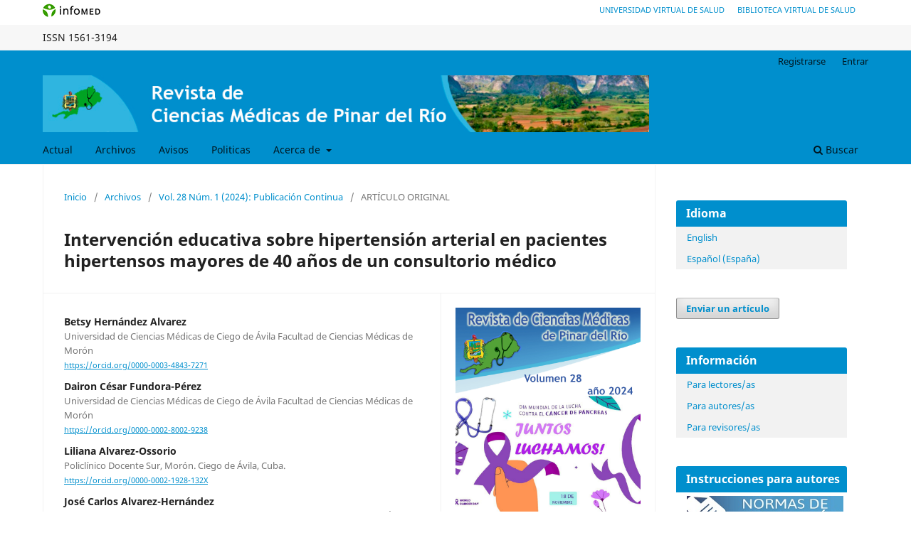

--- FILE ---
content_type: text/html; charset=utf-8
request_url: https://revcmpinar.sld.cu/index.php/publicaciones/article/view/6304
body_size: 14821
content:
<!DOCTYPE html>
<html lang="es-ES" xml:lang="es-ES">
<head>
	<meta charset="utf-8">
	<meta name="viewport" content="width=device-width, initial-scale=1.0">
	<title>
		Intervención educativa sobre hipertensión arterial en pacientes hipertensos mayores de 40 años de un consultorio médico
							| Revista de Ciencias Médicas de Pinar del Río
			</title>

	
<link rel="icon" href="https://revcmpinar.sld.cu/public/journals/1/favicon_es_ES.png">
<meta name="generator" content="Open Journal Systems 3.3.0.18">
<meta name="gs_meta_revision" content="1.1"/>
<meta name="citation_journal_title" content="Revista de Ciencias Médicas de Pinar del Río"/>
<meta name="citation_journal_abbrev" content="Rev Ciencias Médicas"/>
<meta name="citation_issn" content="1561-3194"/> 
<meta name="citation_author" content="Betsy Hernández Alvarez"/>
<meta name="citation_author_institution" content="Universidad de Ciencias Médicas de Ciego de Ávila Facultad de Ciencias Médicas de Morón"/>
<meta name="citation_author" content="Dairon César Fundora-Pérez"/>
<meta name="citation_author_institution" content="Universidad de Ciencias Médicas de Ciego de Ávila Facultad de Ciencias Médicas de Morón"/>
<meta name="citation_author" content="Liliana Alvarez-Ossorio"/>
<meta name="citation_author_institution" content="Policlínico Docente Sur, Morón. Ciego de Ávila, Cuba."/>
<meta name="citation_author" content="José Carlos Alvarez-Hernández"/>
<meta name="citation_author_institution" content="Policlínico Universitario Sur. Servicio de Estomatología Sur, Morón, Ciego de Ávila, Cuba."/>
<meta name="citation_author" content="Ailen Guzmán-López"/>
<meta name="citation_author_institution" content="Hospital General Provincial Docente “Roberto Rodríguez Fernández”, Morón, Ciego de Ávila, Cuba."/>
<meta name="citation_title" content="Intervención educativa sobre hipertensión arterial en pacientes hipertensos mayores de 40 años de un consultorio médico"/>
<meta name="citation_language" content="es"/>
<meta name="citation_date" content="2024/04/30"/>
<meta name="citation_volume" content="28"/>
<meta name="citation_issue" content="1"/>
<meta name="citation_firstpage" content="e6304"/>
<meta name="citation_lastpage" content="e6304"/>
<meta name="citation_abstract_html_url" content="https://revcmpinar.sld.cu/index.php/publicaciones/article/view/6304"/>
<meta name="citation_keywords" xml:lang="es" content="EDUCACIÓN DE LA POBLACIÓN"/>
<meta name="citation_keywords" xml:lang="es" content="ESTRATEGIAS DE SALUD"/>
<meta name="citation_keywords" xml:lang="es" content="HIPERTENSIÓN/epidemiología/complicaciones/prevención &amp; control"/>
<meta name="citation_keywords" xml:lang="es" content="FACTORES DE RIESGO"/>
<meta name="citation_keywords" xml:lang="es" content="PREVENCIÓN Y PROMOCIÓN DE SALUD."/>
<meta name="citation_pdf_url" content="https://revcmpinar.sld.cu/index.php/publicaciones/article/download/6304/pdf"/>
<meta name="citation_reference" content="1. Díaz de la Rosa C, Enseñat Rojas JM. Factores de riesgo asociados a la aparición de la hipertensión arterial en pacientes del área de salud VII de Cienfuegos. Univ Méd Pinareña [Internet]. 2021 [citado 15/07/2023]; 17(3): e701. Disponible en: http://www.revgaleno.sld.cu/index.php/ump/article/view/701"/>
<meta name="citation_reference" content="2. Revueltas Agüero M, Molina Esquivel E, Benítez Martínez M, Hinojosa Álvarez MC, Venero Fernández S, Betancourt Bethencourt JA. Caracterización de la prevalencia y mortalidad por hipertensión arterial en Cuba, decenio 2009-2018. Rev haban cienc méd [Internet]. 2021 [citado 15/07/2023]; 20(2): e3457. Disponible en: http://www.revhabanera.sld.cu/index.php/rhab/article/view/3457"/>
<meta name="citation_reference" content="3. Organización Mundial de la Salud (OMS), Centro de prensa. Hipertensión. Datos y cifras [Internet]. OMS; 2019 [citado 15/07/2023]; Nota descriptiva s/n. Disponible en: https://www.who.int/es/news-room/fact-sheets/detail/hypertension"/>
<meta name="citation_reference" content="4. Organización Mundial de la Salud (OMS). Informe sobre la salud en el mundo 2002 - Reducir los riesgos y promover una vida sana [Internet]. OMS; 2020 [citado 15/07/2023]. Disponible en: https://apps.who.int/iris/handle/10665/67455"/>
<meta name="citation_reference" content="5. Rivera Ledesma E, Junco Arévalo JV, Martínez Milagros F, Fornaris Hernández A, Ledesma Santiago RM, Afonso Pereda Y. Caracterización clínica-epidemiológica de la hipertensión arterial. Rev Cubana Med Gen Integr [Internet]. 2019 [citado 15/07/2023]; 35(3): e807. Disponible en: http://scielo.sld.cu/scielo.php?script=sci_arttext&amp;pid=S0864-21252019000300004&amp;lng=es"/>
<meta name="citation_reference" content="6. Ministerio de Salud Pública (Cuba). Dirección de Registros Médicos y Estadísticas de Salud. Anuario Estadístico de Salud 2021 [Internet]. La Habana; 2022 [citado 15/07/2023]. Disponible en: https://files.sld.cu/dne/files/2022/10/Anuario-Estad%C3%ADstico-de-Salud-2021.-Ed-2022.pdf"/>
<meta name="citation_reference" content="7. Macias Cusme MS. Diseño de una estrategia educativa para la prevención de la hipertensión arterial en adultos jóvenes. Consultorio no 1. Centro de salud balao [Tesis]. Universidad Católica De Santiago De Guayaquil; 2021 [citado 15/07/2023]. Disponible en: http://repositorio.ucsg.edu.ec/handle/3317/18618"/>
<meta name="citation_reference" content="8. Guillen-León LA, Campos-Sánchez CM, Rodríguez-Hurtado D, Acosta-Escanaverino I, Garí-Llanes M. Caracterización clínico-epidemiológica de pacientes hipertensos de un consultorio médico de Santa Clara. 16 de Abril [Internet]. 2022 [citado 15/07/2023]; 61(283): e1430. Disponible en: http://www.rev16deabril.sld.cu/index.php/16_04/article/view/1430"/>
<meta name="citation_reference" content="9. Barros García FE. Diseño de una estrategia educativa para aumentar el conocimiento en pacientes hipertensos asignados al consultorio 1 de medicina familiar. Centro de salud bastión popular tipo c [Tesis]. Universidad Católica De Santiago De Guayaquil; 2021 [citado 15/07/2023]. Disponible en: http://201.159.223.1280/handle/3317/46"/>
<meta name="citation_reference" content="10. Bajaña Vargas. Diseño de estrategia educativa para elevar conocimientos sobre hipertensión arterial. Consultorios médicos 5 y 15. Centro de salud pascuales 2015-2016 [Tesis]. Universidad Católica De Santiago De Guayaquil; 2021 [citado 15/07/2023]. Disponible en: http://repositorio.ucsg.edu.ec/handle/3317/7415"/>
<meta name="citation_reference" content="11. Asociación Médica Mundial. Declaración de Helsinki de la AMM. Principios éticos para las investigaciones médicas en seres humanos. Ratificada en la 64ª Asamblea General, Fortaleza, Brasil, octubre 2013. Helsinki: 18ª Asamblea Mundial; 1964 [citado 26/07/2023]. Disponible en: http://www.anmat.gov.ar/comunicados/HELSINSKI_2013.pdf"/>
<meta name="citation_reference" content="12. Ali-Pérez NA, Reyes-Ali JF, Ramos-Labrada N, Herrada-Cuevas M, García-Álvarez R. Principales factores de riesgo de la hipertensión arterial en trabajadores del Banco de Sangre Provincial &quot;Renato Guitart Rosell&quot;. Medisan [Internet]. 2018 [citado 15/07/2023]; 22(4): 347-54. Disponible en: http://scielo.sld.cu/pdf/san/v22n4/san03224.pdf"/>
<meta name="citation_reference" content="13. Menéndez Reyes BE. Diseño de una estrategia educativa para modificar factores de riesgo de hipertensión arterial en personas entre 25 y 64 años en el consultorio 5b. Centro de salud #4 [Tesis]. Universidad Católica De Santiago De Guayaquil; 2021 [citado 15/07/2023]. Disponible en: http://repositorio.ucsg.edu.ec/handle/3317/18622"/>
<meta name="citation_reference" content="14. Loyola-Cabrera O, Zúñiga-Leiva I, Ramírez-Leyva E, Padrón-Castillo M, Rodríguez Rojas ME, Ferriol-Ramírez A. Factores de riesgo de hipertensión arterial en un consultorio médico de familia. MEDICIEGO [Internet]. 2021 [citado 15/07/2023]; 27(1): e1638. Disponible en: https://revmediciego.sld.cu/index.php/mediciego/article/view/1638"/>
<meta name="citation_reference" content="15. Montes de Oca Rodríguez SM, Viquillón Gómez R. Intervención educativa para el control de la hipertensión arterial. Rev Calixto [Internet]. 2016 [citado 15/07/2023]; 4(2): 7-13. Disponible en: http://www.revcalixto.sld.cu/index.php/ahcg/article/view/177/151"/>
<meta name="citation_reference" content="16. Reyes Milián E, Peláez Martínez RV, Pacheco Limonta E. Intervención educativa para elevar el nivel de conocimientos en ancianos diagnosticados de hipertensión arterial en el Consultorio Médico Popular “Las Flores”, República Bolivariana de Venezuela. MEDICIEGO [Internet]. 2016 [citado 15/07/2023]; 22(1): 23-30. Disponible en: https://revmediciego.sld.cu/index.php/mediciego/article/view/486"/>
<link rel="schema.DC" href="http://purl.org/dc/elements/1.1/" />
<meta name="DC.Creator.PersonalName" content="Betsy Hernández Alvarez"/>
<meta name="DC.Creator.PersonalName" content="Dairon César Fundora-Pérez"/>
<meta name="DC.Creator.PersonalName" content="Liliana Alvarez-Ossorio"/>
<meta name="DC.Creator.PersonalName" content="José Carlos Alvarez-Hernández"/>
<meta name="DC.Creator.PersonalName" content="Ailen Guzmán-López"/>
<meta name="DC.Date.created" scheme="ISO8601" content="2024-04-30"/>
<meta name="DC.Date.dateSubmitted" scheme="ISO8601" content="2024-01-06"/>
<meta name="DC.Date.issued" scheme="ISO8601" content="2024-01-01"/>
<meta name="DC.Date.modified" scheme="ISO8601" content="2025-01-27"/>
<meta name="DC.Description" xml:lang="en" content="Introduction: high blood pressure is a global health problem; In this sense, the need arises to carry out health actions that contribute to the prevention of the disease from the primary level of care. Objective: to evaluate the effectiveness of an educational intervention on high blood pressure in hypertensive patients over 40 years of age belonging to the family medical office 19 of Morón municipality, Ciego de Ávila. Methods: a pre-experimental study was carried out, with a pretest/posttest design, during May 2022 and March 2023. The population consisted of 341 patients and the sample of 135, selected through intentional non-probabilistic sampling. Descriptive and inferential statistics were used. Results: there was a predominance of the female sex (57,0 %), the mean age for both sexes were 56,4±11,272 years. In the diagnostic stage, 68,9 % of those surveyed presented an inadequate level of information, with predominance of   the   categories:   treatment of HTN (69,6 %), generalities (63,0 %), and complications (56,3 %); after the educational intervention was carried out, the level of information was raised in 92,6 % of the patients. The McNemar test yielded significant results (p=0,000; p&amp;lt;0,05). Conclusions: a statistically significant modification of the information was achieved, so it could be inferred that the strategy was effective."/>
<meta name="DC.Description" xml:lang="es" content="Introducción: la hipertensión arterial supone un desafío para la salud a nivel global; en este sentido, surge la necesidad de realizar acciones de salud que tributen a la prevención de la enfermedad desde el nivel primario de atención.  Objetivo: evaluar la efectividad de una intervención educativa sobre hipertensión arterial en pacientes hipertensos mayores de 40 años pertenecientes al consultorio médico de la familia 19 del municipio Morón, Ciego de Ávila.Métodos: se realizó un estudio preexperimental, con diseño pretest/postest, durante mayo del 2022 y marzo del 2023.  De una población de 341 pacientes se determinó una muestra de 135, seleccionados mediante muestreo no probabilístico intencional. Se empleó estadística descriptiva e inferencial.Resultados: existió predominio del sexo femenino (57,0 %), la media de edad para ambos sexos fue de 56,4±11,272 años. En la etapa diagnóstica el 68,9 % de los encuestados presentó un inadecuado nivel de información, con predominio de las categorías: tratamiento de la HTA (69,6 %), generalidades (63,0 %), y complicaciones (56,3 %); luego de realizada la intervención educativa se logró elevar el nivel informativo en el 92,6 % de los pacientes. El test de McNemar arrojó resultados significativos (p=0,000; p&amp;lt;0,05).Conclusiones: se logró una modificación estadísticamente significativa de la información, por lo que se pudo inferir que la estrategia resultó efectiva."/>
<meta name="DC.Format" scheme="IMT" content="application/pdf"/>
<meta name="DC.Format" scheme="IMT" content="application/xml"/>
<meta name="DC.Identifier" content="6304"/>
<meta name="DC.Identifier.pageNumber" content="e6304"/>
<meta name="DC.Identifier.URI" content="https://revcmpinar.sld.cu/index.php/publicaciones/article/view/6304"/>
<meta name="DC.Language" scheme="ISO639-1" content="es"/>
<meta name="DC.Rights" content="Derechos de autor 2024 Betsy Hernández Alvarez, Dairon César Fundora-Pérez, Liliana Alvarez-Ossorio, José Carlos Alvarez-Hernández, Ailen Guzmán-López"/>
<meta name="DC.Rights" content=""/>
<meta name="DC.Source" content="Revista de Ciencias Médicas de Pinar del Río"/>
<meta name="DC.Source.ISSN" content="1561-3194"/>
<meta name="DC.Source.Issue" content="1"/>
<meta name="DC.Source.Volume" content="28"/>
<meta name="DC.Source.URI" content="https://revcmpinar.sld.cu/index.php/publicaciones"/>
<meta name="DC.Subject" xml:lang="es" content="EDUCACIÓN DE LA POBLACIÓN"/>
<meta name="DC.Subject" xml:lang="es" content="ESTRATEGIAS DE SALUD"/>
<meta name="DC.Subject" xml:lang="es" content="HIPERTENSIÓN/epidemiología/complicaciones/prevención &amp; control"/>
<meta name="DC.Subject" xml:lang="es" content="FACTORES DE RIESGO"/>
<meta name="DC.Subject" xml:lang="es" content="PREVENCIÓN Y PROMOCIÓN DE SALUD."/>
<meta name="DC.Title" content="Intervención educativa sobre hipertensión arterial en pacientes hipertensos mayores de 40 años de un consultorio médico"/>
<meta name="DC.Title.Alternative" xml:lang="en" content="Educational intervention on high blood pressure and its prevention in hypertensive patients over 40 years of age in a medical office"/>
<meta name="DC.Type" content="Text.Serial.Journal"/>
<meta name="DC.Type.articleType" content="ARTÍCULO ORIGINAL"/>
	<link rel="stylesheet" href="https://revcmpinar.sld.cu/index.php/publicaciones/$$$call$$$/page/page/css?name=stylesheet" type="text/css" /><link rel="stylesheet" href="https://revcmpinar.sld.cu/index.php/publicaciones/$$$call$$$/page/page/css?name=font" type="text/css" /><link rel="stylesheet" href="https://revcmpinar.sld.cu/lib/pkp/styles/fontawesome/fontawesome.css?v=3.3.0.18" type="text/css" />
</head>
<body class="pkp_page_article pkp_op_view has_site_logo" dir="ltr">





<div class="pkp_site_name_wrapper">
      <a style="float:left; text-transform: uppercase;" href="http://www.sld.cu/" target="_blank"><img alt="Infomed" border="0" title="Infomed" src="https://revcmpinar.sld.cu/templates/images/LogoInfomed.gif"/></a>
	  <a style="float:right; padding-right: 18px; text-transform: uppercase; text-decoration: none; line-height: 2.5em; font-size: 11px;" href="http://www.bvs.sld.cu/" title="Biblioteca Virtual de Salud" target="_blank">Biblioteca Virtual de Salud</a>
	  <a style="float:right; padding-right: 18px; text-transform: uppercase; text-decoration: none; line-height: 2.5em; font-size: 11px;" href="http://www.uvs.sld.cu/" title="Universidad Virtual de Salud" target="_blank">Universidad Virtual de Salud</a>
</div>
<div class="pkp_structure_head" style="background-color: #f7f7f7; height: 36px; line-height: 2.5em;" >
<div class="pkp_site_name_wrapper">

	 
	 									    ISSN
			1561-3194
		</div>
</div>

				<header class="pkp_structure_head" id="headerNavigationContainer" role="banner">
						
 <nav class="cmp_skip_to_content" aria-label="Salta a los enlaces de contenido">
	<a href="#pkp_content_main">Ir al contenido principal</a>
	<a href="#siteNav">Ir al menú de navegación principal</a>
		<a href="#pkp_content_footer">Ir al pie de página del sitio</a>
</nav>
			

			
			

			<div class="pkp_head_wrapper">

				<div class="pkp_site_name_wrapper">
					<button class="pkp_site_nav_toggle">
						<span>Open Menu</span>
					</button>
										<div class="pkp_site_name">
																<a href="						https://revcmpinar.sld.cu/index.php/publicaciones/index
					" class="is_img">
							<img src="https://revcmpinar.sld.cu/public/journals/1/pageHeaderLogoImage_es_ES.jpg" width="958" height="90" alt="revcmpinar" />
						</a>
										</div>
				</div>

				
				<nav class="pkp_site_nav_menu" aria-label="Navegación del sitio">
					<a id="siteNav"></a>
					<div class="pkp_navigation_primary_row">
						<div class="pkp_navigation_primary_wrapper">
																				<ul id="navigationPrimary" class="pkp_navigation_primary pkp_nav_list">
								<li class="">
				<a href="https://revcmpinar.sld.cu/index.php/publicaciones/issue/current">
					Actual
				</a>
							</li>
								<li class="">
				<a href="https://revcmpinar.sld.cu/index.php/publicaciones/issue/archive">
					Archivos
				</a>
							</li>
								<li class="">
				<a href="https://revcmpinar.sld.cu/index.php/publicaciones/announcement">
					Avisos
				</a>
							</li>
								<li class="">
				<a href="https://revcmpinar.sld.cu/index.php/publicaciones/politicas">
					Politicas
				</a>
							</li>
								<li class="">
				<a href="https://revcmpinar.sld.cu/index.php/publicaciones/about">
					Acerca de
				</a>
									<ul>
																					<li class="">
									<a href="https://revcmpinar.sld.cu/index.php/publicaciones/about">
										Sobre la revista
									</a>
								</li>
																												<li class="">
									<a href="https://revcmpinar.sld.cu/index.php/publicaciones/about/submissions">
										Envíos
									</a>
								</li>
																												<li class="">
									<a href="https://revcmpinar.sld.cu/index.php/publicaciones/about/editorialTeam">
										Equipo editorial
									</a>
								</li>
																												<li class="">
									<a href="https://revcmpinar.sld.cu/index.php/publicaciones/about/privacy">
										Declaración de privacidad
									</a>
								</li>
																												<li class="">
									<a href="https://revcmpinar.sld.cu/index.php/publicaciones/about/contact">
										Contacto
									</a>
								</li>
																		</ul>
							</li>
			</ul>

				

																						<div class="pkp_navigation_search_wrapper">
									<a href="https://revcmpinar.sld.cu/index.php/publicaciones/search" class="pkp_search pkp_search_desktop">
										<span class="fa fa-search" aria-hidden="true"></span>
										Buscar
									</a>
								</div>
													</div>
					</div>
					<div class="pkp_navigation_user_wrapper" id="navigationUserWrapper">
							<ul id="navigationUser" class="pkp_navigation_user pkp_nav_list">
								<li class="profile">
				<a href="https://revcmpinar.sld.cu/index.php/publicaciones/user/register">
					Registrarse
				</a>
							</li>
								<li class="profile">
				<a href="https://revcmpinar.sld.cu/index.php/publicaciones/login">
					Entrar
				</a>
							</li>
										</ul>

					</div>
				</nav>
			</div><!-- .pkp_head_wrapper -->
		</header><!-- .pkp_structure_head -->

						<div class="pkp_structure_content has_sidebar">
			<div class="pkp_structure_main" role="main">
				<a id="pkp_content_main"></a>

<div class="page page_article">
			<nav class="cmp_breadcrumbs" role="navigation" aria-label="Usted está aquí:">
	<ol>
		<li>
			<a href="https://revcmpinar.sld.cu/index.php/publicaciones/index">
				Inicio
			</a>
			<span class="separator">/</span>
		</li>
		<li>
			<a href="https://revcmpinar.sld.cu/index.php/publicaciones/issue/archive">
				Archivos
			</a>
			<span class="separator">/</span>
		</li>
					<li>
				<a href="https://revcmpinar.sld.cu/index.php/publicaciones/issue/view/132">
					Vol. 28 Núm. 1 (2024): Publicación Continua
				</a>
				<span class="separator">/</span>
			</li>
				<li class="current" aria-current="page">
			<span aria-current="page">
									ARTÍCULO ORIGINAL
							</span>
		</li>
	</ol>
</nav>
	
		  	 <article class="obj_article_details">

		
	<h1 class="page_title">
		Intervención educativa sobre hipertensión arterial en pacientes hipertensos mayores de 40 años de un consultorio médico
	</h1>

	
	<div class="row">
		<div class="main_entry">

							<section class="item authors">
					<h2 class="pkp_screen_reader">Autores/as</h2>
					<ul class="authors">
											<li>
							<span class="name">
								Betsy Hernández Alvarez
							</span>
															<span class="affiliation">
									Universidad de Ciencias Médicas de Ciego de Ávila Facultad de Ciencias Médicas de Morón
																	</span>
																						<span class="orcid">
																		<a href="https://orcid.org/0000-0003-4843-7271" target="_blank">
										https://orcid.org/0000-0003-4843-7271
									</a>
								</span>
													</li>
											<li>
							<span class="name">
								Dairon César Fundora-Pérez
							</span>
															<span class="affiliation">
									Universidad de Ciencias Médicas de Ciego de Ávila Facultad de Ciencias Médicas de Morón
																	</span>
																						<span class="orcid">
																		<a href="https://orcid.org/0000-0002-8002-9238" target="_blank">
										https://orcid.org/0000-0002-8002-9238
									</a>
								</span>
													</li>
											<li>
							<span class="name">
								Liliana Alvarez-Ossorio
							</span>
															<span class="affiliation">
									Policlínico Docente Sur, Morón. Ciego de Ávila, Cuba.
																	</span>
																						<span class="orcid">
																		<a href="https://orcid.org/0000-0002-1928-132X" target="_blank">
										https://orcid.org/0000-0002-1928-132X
									</a>
								</span>
													</li>
											<li>
							<span class="name">
								José Carlos Alvarez-Hernández
							</span>
															<span class="affiliation">
									Policlínico Universitario Sur. Servicio de Estomatología Sur, Morón, Ciego de Ávila, Cuba.
																	</span>
																						<span class="orcid">
																		<a href="https://orcid.org/0000-0002-5659-4317" target="_blank">
										https://orcid.org/0000-0002-5659-4317
									</a>
								</span>
													</li>
											<li>
							<span class="name">
								Ailen Guzmán-López
							</span>
															<span class="affiliation">
									Hospital General Provincial Docente “Roberto Rodríguez Fernández”, Morón, Ciego de Ávila, Cuba.
																	</span>
																						<span class="orcid">
																		<a href="https://orcid.org/0000-0001-9767-4623" target="_blank">
										https://orcid.org/0000-0001-9767-4623
									</a>
								</span>
													</li>
										</ul>
				</section>
			
						
									<section class="item keywords">
				<h2 class="label">
										Palabras clave:
				</h2>
				<span class="value">
											EDUCACIÓN DE LA POBLACIÓN, 											ESTRATEGIAS DE SALUD, 											HIPERTENSIÓN/epidemiología/complicaciones/prevención &amp; control, 											FACTORES DE RIESGO, 											PREVENCIÓN Y PROMOCIÓN DE SALUD.									</span>
			</section>
			
										<section class="item abstract">
					<h2 class="label">Resumen</h2>
					<p><strong>Introducción: </strong>la hipertensión arterial supone un desafío para la salud a nivel global; en este sentido, surge la necesidad de realizar acciones de salud que tributen a la prevención de la enfermedad desde el nivel primario de atención. <strong> </strong></p><p><strong>Objetivo: </strong>evaluar la efectividad de una intervención educativa sobre hipertensión arterial en pacientes hipertensos mayores de 40 años pertenecientes al consultorio médico de la familia 19 del municipio Morón, Ciego de Ávila.</p><p><strong>Métodos: </strong>se realizó un estudio preexperimental, con diseño pretest/postest, durante mayo del 2022 y marzo del 2023.  De una población de 341 pacientes se determinó una muestra de 135, seleccionados mediante muestreo no probabilístico intencional. Se empleó estadística descriptiva e inferencial.</p><p><strong>Resultados:</strong> existió predominio del sexo femenino (57,0 %), la media de edad para ambos sexos fue de 56,4±11,272 años. En la etapa diagnóstica el 68,9 % de los encuestados presentó un inadecuado nivel de información, con predominio de las categorías: tratamiento de la HTA (69,6 %), generalidades (63,0 %), y complicaciones (56,3 %); luego de realizada la intervención educativa se logró elevar el nivel informativo en el 92,6 % de los pacientes. El test de McNemar arrojó resultados significativos (p=0,000; p&lt;0,05).</p><p><strong>Conclusiones: </strong>se logró una modificación estadísticamente significativa de la información, por lo que se pudo inferir que la estrategia resultó efectiva.</p>
				</section>
			
			<div class="item downloads_chart">
	<h3 class="label">
		Descargas
	</h3>
	<div class="value">
		<canvas class="usageStatsGraph" data-object-type="Submission" data-object-id="6304"></canvas>
		<div class="usageStatsUnavailable" data-object-type="Submission" data-object-id="6304">
			Los datos de descargas todavía no están disponibles.
		</div>
	</div>
</div>


																																															
										<section class="item references">
					<h2 class="label">
						Citas
					</h2>
					<div class="value">
																					<p>1. Díaz de la Rosa C, Enseñat Rojas JM. Factores de riesgo asociados a la aparición de la hipertensión arterial en pacientes del área de salud VII de Cienfuegos. Univ Méd Pinareña [Internet]. 2021 [citado 15/07/2023]; 17(3): e701. Disponible en: <a href="http://www.revgaleno.sld.cu/index.php/ump/article/view/701">http://www.revgaleno.sld.cu/index.php/ump/article/view/701</a> </p>
															<p>2. Revueltas Agüero M, Molina Esquivel E, Benítez Martínez M, Hinojosa Álvarez MC, Venero Fernández S, Betancourt Bethencourt JA. Caracterización de la prevalencia y mortalidad por hipertensión arterial en Cuba, decenio 2009-2018. Rev haban cienc méd [Internet]. 2021 [citado 15/07/2023]; 20(2): e3457. Disponible en: <a href="http://www.revhabanera.sld.cu/index.php/rhab/article/view/3457">http://www.revhabanera.sld.cu/index.php/rhab/article/view/3457</a> </p>
															<p>3. Organización Mundial de la Salud (OMS), Centro de prensa. Hipertensión. Datos y cifras [Internet]. OMS; 2019 [citado 15/07/2023]; Nota descriptiva s/n. Disponible en: <a href="https://www.who.int/es/news-room/fact-sheets/detail/hypertension">https://www.who.int/es/news-room/fact-sheets/detail/hypertension</a> </p>
															<p>4. Organización Mundial de la Salud (OMS). Informe sobre la salud en el mundo 2002 - Reducir los riesgos y promover una vida sana [Internet]. OMS; 2020 [citado 15/07/2023]. Disponible en: <a href="https://apps.who.int/iris/handle/10665/67455">https://apps.who.int/iris/handle/10665/67455</a> </p>
															<p>5. Rivera Ledesma E, Junco Arévalo JV, Martínez Milagros F, Fornaris Hernández A, Ledesma Santiago RM, Afonso Pereda Y. Caracterización clínica-epidemiológica de la hipertensión arterial. Rev Cubana Med Gen Integr [Internet]. 2019 [citado 15/07/2023]; 35(3): e807. Disponible en: <a href="http://scielo.sld.cu/scielo.php?script=sci_arttext&amp;pid=S0864-21252019000300004&amp;lng=es">http://scielo.sld.cu/scielo.php?script=sci_arttext&amp;pid=S0864-21252019000300004&amp;lng=es</a> </p>
															<p>6. Ministerio de Salud Pública (Cuba). Dirección de Registros Médicos y Estadísticas de Salud. Anuario Estadístico de Salud 2021 [Internet]. La Habana; 2022 [citado 15/07/2023]. Disponible en: <a href="https://files.sld.cu/dne/files/2022/10/Anuario-Estad%C3%ADstico-de-Salud-2021.-Ed-2022.pdf">https://files.sld.cu/dne/files/2022/10/Anuario-Estad%C3%ADstico-de-Salud-2021.-Ed-2022.pdf</a> </p>
															<p>7. Macias Cusme MS. Diseño de una estrategia educativa para la prevención de la hipertensión arterial en adultos jóvenes. Consultorio no 1. Centro de salud balao [Tesis]. Universidad Católica De Santiago De Guayaquil; 2021 [citado 15/07/2023]. Disponible en: <a href="http://repositorio.ucsg.edu.ec/handle/3317/18618">http://repositorio.ucsg.edu.ec/handle/3317/18618</a> </p>
															<p>8. Guillen-León LA, Campos-Sánchez CM, Rodríguez-Hurtado D, Acosta-Escanaverino I, Garí-Llanes M. Caracterización clínico-epidemiológica de pacientes hipertensos de un consultorio médico de Santa Clara. 16 de Abril [Internet]. 2022 [citado 15/07/2023]; 61(283): e1430. Disponible en: <a href="http://www.rev16deabril.sld.cu/index.php/16_04/article/view/1430">http://www.rev16deabril.sld.cu/index.php/16_04/article/view/1430</a> </p>
															<p>9. Barros García FE. Diseño de una estrategia educativa para aumentar el conocimiento en pacientes hipertensos asignados al consultorio 1 de medicina familiar. Centro de salud bastión popular tipo c [Tesis]. Universidad Católica De Santiago De Guayaquil; 2021 [citado 15/07/2023]. Disponible en: <a href="http://201.159.223.1280/handle/3317/46">http://201.159.223.1280/handle/3317/46</a> </p>
															<p>10. Bajaña Vargas. Diseño de estrategia educativa para elevar conocimientos sobre hipertensión arterial. Consultorios médicos 5 y 15. Centro de salud pascuales 2015-2016 [Tesis]. Universidad Católica De Santiago De Guayaquil; 2021 [citado 15/07/2023]. Disponible en: <a href="http://repositorio.ucsg.edu.ec/handle/3317/7415">http://repositorio.ucsg.edu.ec/handle/3317/7415</a> </p>
															<p>11. Asociación Médica Mundial. Declaración de Helsinki de la AMM. Principios éticos para las investigaciones médicas en seres humanos. Ratificada en la 64ª Asamblea General, Fortaleza, Brasil, octubre 2013. Helsinki: 18ª Asamblea Mundial; 1964 [citado 26/07/2023]. Disponible en: <a href="http://www.anmat.gov.ar/comunicados/HELSINSKI_2013.pdf">http://www.anmat.gov.ar/comunicados/HELSINSKI_2013.pdf</a> </p>
															<p>12. Ali-Pérez NA, Reyes-Ali JF, Ramos-Labrada N, Herrada-Cuevas M, García-Álvarez R. Principales factores de riesgo de la hipertensión arterial en trabajadores del Banco de Sangre Provincial "Renato Guitart Rosell". Medisan [Internet]. 2018 [citado 15/07/2023]; 22(4): 347-54. Disponible en: <a href="http://scielo.sld.cu/pdf/san/v22n4/san03224.pdf">http://scielo.sld.cu/pdf/san/v22n4/san03224.pdf</a> </p>
															<p>13. Menéndez Reyes BE. Diseño de una estrategia educativa para modificar factores de riesgo de hipertensión arterial en personas entre 25 y 64 años en el consultorio 5b. Centro de salud #4 [Tesis]. Universidad Católica De Santiago De Guayaquil; 2021 [citado 15/07/2023]. Disponible en: <a href="http://repositorio.ucsg.edu.ec/handle/3317/18622">http://repositorio.ucsg.edu.ec/handle/3317/18622</a> </p>
															<p>14. Loyola-Cabrera O, Zúñiga-Leiva I, Ramírez-Leyva E, Padrón-Castillo M, Rodríguez Rojas ME, Ferriol-Ramírez A. Factores de riesgo de hipertensión arterial en un consultorio médico de familia. MEDICIEGO [Internet]. 2021 [citado 15/07/2023]; 27(1): e1638. Disponible en: <a href="https://revmediciego.sld.cu/index.php/mediciego/article/view/1638">https://revmediciego.sld.cu/index.php/mediciego/article/view/1638</a> </p>
															<p>15. Montes de Oca Rodríguez SM, Viquillón Gómez R. Intervención educativa para el control de la hipertensión arterial. Rev Calixto [Internet]. 2016 [citado 15/07/2023]; 4(2): 7-13. Disponible en: <a href="http://www.revcalixto.sld.cu/index.php/ahcg/article/view/177/151">http://www.revcalixto.sld.cu/index.php/ahcg/article/view/177/151</a> </p>
															<p>16. Reyes Milián E, Peláez Martínez RV, Pacheco Limonta E. Intervención educativa para elevar el nivel de conocimientos en ancianos diagnosticados de hipertensión arterial en el Consultorio Médico Popular “Las Flores”, República Bolivariana de Venezuela. MEDICIEGO [Internet]. 2016 [citado 15/07/2023]; 22(1): 23-30. Disponible en: <a href="https://revmediciego.sld.cu/index.php/mediciego/article/view/486">https://revmediciego.sld.cu/index.php/mediciego/article/view/486</a> </p>
																		</div>
				</section>
			
		</div><!-- .main_entry -->

		<div class="entry_details">

										<div class="item cover_image">
					<div class="sub_item">
													<a href="https://revcmpinar.sld.cu/index.php/publicaciones/issue/view/132">
								<img src="https://revcmpinar.sld.cu/public/journals/1/cover_issue_132_es_ES.jpg" alt="">
							</a>
											</div>
				</div>
			
										<div class="item galleys">
					<h2 class="pkp_screen_reader">
						Descargas
					</h2>
					<ul class="value galleys_links">
													<li>
								
	
							

<a class="obj_galley_link pdf" href="https://revcmpinar.sld.cu/index.php/publicaciones/article/view/6304/pdf">

		
	PDF

	</a>
							</li>
													<li>
								
	
							

<a class="obj_galley_link file" href="https://revcmpinar.sld.cu/index.php/publicaciones/article/view/6304/5802">

		
	XML

	</a>
							</li>
											</ul>
				</div>
						
						<div class="item published">
				<section class="sub_item">
					<h2 class="label">
						Publicado
					</h2>
					<div class="value">
																			<span>2024-04-30</span>
																	</div>
				</section>
							</div>
			
										<div class="item citation">
					<section class="sub_item citation_display">
						<h2 class="label">
							Cómo citar
						</h2>
						<div class="value">
							<div id="citationOutput" role="region" aria-live="polite">
								<div class="csl-bib-body">
  <div class="csl-entry"><div class="csl-left-margin">1.</div><div class="csl-right-inline">Hernández Alvarez B, Fundora-Pérez DC, Alvarez-Ossorio L, Alvarez-Hernández JC, Guzmán-López A. Intervención educativa sobre hipertensión arterial en pacientes hipertensos mayores de 40 años de un consultorio médico. Rev Ciencias Médicas [Internet]. 30 de abril de 2024 [citado 12 de noviembre de 2025];28(1):e6304. Disponible en: https://revcmpinar.sld.cu/index.php/publicaciones/article/view/6304</div></div>
</div>
							</div>
							<div class="citation_formats">
								<button class="cmp_button citation_formats_button" aria-controls="cslCitationFormats" aria-expanded="false" data-csl-dropdown="true">
									Más formatos de cita
								</button>
								<div id="cslCitationFormats" class="citation_formats_list" aria-hidden="true">
									<ul class="citation_formats_styles">
																					<li>
												<a
													aria-controls="citationOutput"
													href="https://revcmpinar.sld.cu/index.php/publicaciones/citationstylelanguage/get/acm-sig-proceedings?submissionId=6304&amp;publicationId=4587"
													data-load-citation
													data-json-href="https://revcmpinar.sld.cu/index.php/publicaciones/citationstylelanguage/get/acm-sig-proceedings?submissionId=6304&amp;publicationId=4587&amp;return=json"
												>
													ACM
												</a>
											</li>
																					<li>
												<a
													aria-controls="citationOutput"
													href="https://revcmpinar.sld.cu/index.php/publicaciones/citationstylelanguage/get/acs-nano?submissionId=6304&amp;publicationId=4587"
													data-load-citation
													data-json-href="https://revcmpinar.sld.cu/index.php/publicaciones/citationstylelanguage/get/acs-nano?submissionId=6304&amp;publicationId=4587&amp;return=json"
												>
													ACS
												</a>
											</li>
																					<li>
												<a
													aria-controls="citationOutput"
													href="https://revcmpinar.sld.cu/index.php/publicaciones/citationstylelanguage/get/apa?submissionId=6304&amp;publicationId=4587"
													data-load-citation
													data-json-href="https://revcmpinar.sld.cu/index.php/publicaciones/citationstylelanguage/get/apa?submissionId=6304&amp;publicationId=4587&amp;return=json"
												>
													APA
												</a>
											</li>
																					<li>
												<a
													aria-controls="citationOutput"
													href="https://revcmpinar.sld.cu/index.php/publicaciones/citationstylelanguage/get/associacao-brasileira-de-normas-tecnicas?submissionId=6304&amp;publicationId=4587"
													data-load-citation
													data-json-href="https://revcmpinar.sld.cu/index.php/publicaciones/citationstylelanguage/get/associacao-brasileira-de-normas-tecnicas?submissionId=6304&amp;publicationId=4587&amp;return=json"
												>
													ABNT
												</a>
											</li>
																					<li>
												<a
													aria-controls="citationOutput"
													href="https://revcmpinar.sld.cu/index.php/publicaciones/citationstylelanguage/get/chicago-author-date?submissionId=6304&amp;publicationId=4587"
													data-load-citation
													data-json-href="https://revcmpinar.sld.cu/index.php/publicaciones/citationstylelanguage/get/chicago-author-date?submissionId=6304&amp;publicationId=4587&amp;return=json"
												>
													Chicago
												</a>
											</li>
																					<li>
												<a
													aria-controls="citationOutput"
													href="https://revcmpinar.sld.cu/index.php/publicaciones/citationstylelanguage/get/harvard-cite-them-right?submissionId=6304&amp;publicationId=4587"
													data-load-citation
													data-json-href="https://revcmpinar.sld.cu/index.php/publicaciones/citationstylelanguage/get/harvard-cite-them-right?submissionId=6304&amp;publicationId=4587&amp;return=json"
												>
													Harvard
												</a>
											</li>
																					<li>
												<a
													aria-controls="citationOutput"
													href="https://revcmpinar.sld.cu/index.php/publicaciones/citationstylelanguage/get/ieee?submissionId=6304&amp;publicationId=4587"
													data-load-citation
													data-json-href="https://revcmpinar.sld.cu/index.php/publicaciones/citationstylelanguage/get/ieee?submissionId=6304&amp;publicationId=4587&amp;return=json"
												>
													IEEE
												</a>
											</li>
																					<li>
												<a
													aria-controls="citationOutput"
													href="https://revcmpinar.sld.cu/index.php/publicaciones/citationstylelanguage/get/modern-language-association?submissionId=6304&amp;publicationId=4587"
													data-load-citation
													data-json-href="https://revcmpinar.sld.cu/index.php/publicaciones/citationstylelanguage/get/modern-language-association?submissionId=6304&amp;publicationId=4587&amp;return=json"
												>
													MLA
												</a>
											</li>
																					<li>
												<a
													aria-controls="citationOutput"
													href="https://revcmpinar.sld.cu/index.php/publicaciones/citationstylelanguage/get/turabian-fullnote-bibliography?submissionId=6304&amp;publicationId=4587"
													data-load-citation
													data-json-href="https://revcmpinar.sld.cu/index.php/publicaciones/citationstylelanguage/get/turabian-fullnote-bibliography?submissionId=6304&amp;publicationId=4587&amp;return=json"
												>
													Turabian
												</a>
											</li>
																					<li>
												<a
													aria-controls="citationOutput"
													href="https://revcmpinar.sld.cu/index.php/publicaciones/citationstylelanguage/get/vancouver?submissionId=6304&amp;publicationId=4587"
													data-load-citation
													data-json-href="https://revcmpinar.sld.cu/index.php/publicaciones/citationstylelanguage/get/vancouver?submissionId=6304&amp;publicationId=4587&amp;return=json"
												>
													Vancouver
												</a>
											</li>
																			</ul>
																			<div class="label">
											Descargar cita
										</div>
										<ul class="citation_formats_styles">
																							<li>
													<a href="https://revcmpinar.sld.cu/index.php/publicaciones/citationstylelanguage/download/ris?submissionId=6304&amp;publicationId=4587">
														<span class="fa fa-download"></span>
														Endnote/Zotero/Mendeley (RIS)
													</a>
												</li>
																							<li>
													<a href="https://revcmpinar.sld.cu/index.php/publicaciones/citationstylelanguage/download/bibtex?submissionId=6304&amp;publicationId=4587">
														<span class="fa fa-download"></span>
														BibTeX
													</a>
												</li>
																					</ul>
																	</div>
							</div>
						</div>
					</section>
				</div>
			
										<div class="item issue">

											<section class="sub_item">
							<h2 class="label">
								Número
							</h2>
							<div class="value">
								<a class="title" href="https://revcmpinar.sld.cu/index.php/publicaciones/issue/view/132">
									Vol. 28 Núm. 1 (2024): Publicación Continua
								</a>
							</div>
						</section>
					
											<section class="sub_item">
							<h2 class="label">
								Sección
							</h2>
							<div class="value">
								ARTÍCULO ORIGINAL
							</div>
						</section>
					
									</div>
			
						
										<div class="item copyright">
					<h2 class="label">
						Licencia
					</h2>
										Aquellos autores/as que tengan publicaciones con esta revista, aceptan los términos siguientes:<ol type="a"><li>Los autores/as conservarán sus derechos de autor y garantizarán a la revista el derecho de primera publicación de su obra, el cuál estará simultáneamente sujeto a la <a href="http://creativecommons.org/licenses/by-nc-sa/4.0/">Licencia de reconocimiento de Creative Commons</a> que permite a terceros compartir la obra siempre que se indique su autor y su primera publicación esta revista.</li><li>Los autores/as podrán adoptar otros acuerdos de licencia no exclusiva de distribución de la versión de la obra publicada (p. ej.: depositarla en un archivo telemático institucional o publicarla en un volumen monográfico) siempre que se indique la publicación inicial en esta revista.</li><li>Se permite y recomienda a los autores/as difundir su obra a través de Internet (p. ej.: en archivos telemáticos institucionales o en su página web) antes y durante el proceso de envío, lo cual puede producir intercambios interesantes y aumentar las citas de la obra publicada. (Véase <a href="http://opcit.eprints.org/oacitation-biblio.html" target="_new">El efecto del acceso abierto</a>).</li></ol>
				</div>
			
			

		</div><!-- .entry_details -->
	</div><!-- .row -->

</article>

	

</div><!-- .page -->

	</div><!-- pkp_structure_main -->

									<div class="pkp_structure_sidebar left" role="complementary" aria-label="Barra lateral">
				<div class="pkp_block block_language">
	<h2 class="title">
		Idioma
	</h2>

	<div class="content">
		<ul>
							<li class="locale_en_US" lang="en-US">
					<a href="https://revcmpinar.sld.cu/index.php/publicaciones/user/setLocale/en_US?source=%2Findex.php%2Fpublicaciones%2Farticle%2Fview%2F6304">
						English
					</a>
				</li>
							<li class="locale_es_ES current" lang="es-ES">
					<a href="https://revcmpinar.sld.cu/index.php/publicaciones/user/setLocale/es_ES?source=%2Findex.php%2Fpublicaciones%2Farticle%2Fview%2F6304">
						Español (España)
					</a>
				</li>
					</ul>
	</div>
</div><!-- .block_language -->
<div class="pkp_block block_make_submission">
	<h2 class="pkp_screen_reader">
		Enviar un artículo
	</h2>

	<div class="content">
		<a class="block_make_submission_link" href="https://revcmpinar.sld.cu/index.php/publicaciones/about/submissions">
			Enviar un artículo
		</a>
	</div>
</div>
<div class="pkp_block block_information">
	<h2 class="title">Información</h2>
	<div class="content">
		<ul>
							<li>
					<a href="https://revcmpinar.sld.cu/index.php/publicaciones/information/readers">
						Para lectores/as
					</a>
				</li>
										<li>
					<a href="https://revcmpinar.sld.cu/index.php/publicaciones/information/authors">
						Para autores/as
					</a>
				</li>
										<li>
					<a href="https://revcmpinar.sld.cu/index.php/publicaciones/information/librarians">
						Para revisores/as
					</a>
				</li>
					</ul>
	</div>
</div>
<div class="pkp_block block_custom" id="customblock-instrucciones-para-autores">
	<h2 class="title">Instrucciones para autores</h2>
	<div class="content">
		<ul style="text-align: center;">
<li class="show"><a href="/templates/images/Normas_de_publicacion_2024_ES.pdf" target="_blank" rel="noopener"><img src="/templates/images/Normas_de_pub.jpg" alt="" width="220" height="55" border="0"> </a></li>
</ul>
	</div>
</div>
<div class="pkp_block block_custom" id="customblock-enlaces-de-inters">
	<h2 class="title">Enlaces de interés</h2>
	<div class="content">
		<ul>
<li class="show"><a title="Portal del ciudadano Pinareño" href="http://www.redpinar.gob.cu/" target="_blank" rel="noopener">Portal del ciudadano Pinareño</a></li>
<li class="show"><a title="Revista Universidad Médica Pinareña" href="http://www.revgaleno.sld.cu/index.php/ump" target="_blank" rel="noopener">Revista Universidad Médica Pinareña</a></li>
<li class="show"><a href="http://www.pri.sld.cu/" target="_blank" rel="noopener">Infomed-Pinar del Río</a></li>
<li class="show"><a href="http://www.avucm.pri.sld.cu/" target="_blank" rel="noopener">Aula Virtual UCM Pinar del Río</a></li>
<li class="show"><a href="https://orcid.org/register" target="_blank" rel="noopener">Identificador ORCID</a></li>
</ul>
	</div>
</div>
<div class="pkp_block block_custom" id="customblock-indexada-en">
	<h2 class="title">Indexada en</h2>
	<div class="content">
		<table border="0">
<tbody>
<tr>
<td><a title="SciELO Cuba" href="http://scielo.sld.cu/scielo.php?script=sci_serial&amp;pid=1561-3194&amp;lng=es&amp;nrm=iso"><img src="/templates/images/scielo_cu.png" alt="SciELO" width="90" height="30"></a></td>
<td><a title="Latindex" href="http://www.latindex.unam.mx/latindex/ficha?folio=7112" target="_blank" rel="noopener"><img src="/templates/images/latindex.png" alt="Latindex" width="90" height="30"></a></td>
<td><a title="DOAJ" href="https://doaj.org/toc/1561-3194" target="_blank" rel="noopener"><img src="/templates/images/DOAJ.jpg" alt="DOAJ" width="90" height="30"></a></td>
</tr>
<tr>
<td><a title="Scielo Citation Index" href="https://apps.webofknowledge.com/Search.do?product=SCIELO&amp;SID=7FwK52rpHnk7tslaepV&amp;search_mode=GeneralSearch&amp;prID=ad631f84-00f1-44d6-b674-bb85ebfa39ef" target="_blank" rel="noopener"><img src="/templates/images/sielocitation.jpg" alt="sielo citation" width="90" height="30"></a></td>
<td><a title="HINARI" href="http://hinari.summon.serialssolutions.com/#!/search?ho=t&amp;l=es&amp;q=ciencias%20m%C3%A9dicas%20de%20pinar%20del%20rio" target="_blank" rel="noopener"><img src="/templates/images/Hinari.png" alt="HINARI" width="90" height="30"></a></td>
<td><a title="WorldCat" href="http://www.worldcat.org/title/revista-de-ciencias-medicas-de-pinar-del-rio/oclc/795121313" target="_blank" rel="noopener"><img src="/templates/images/worldCat.png" alt="WorldCat" width="90" height="30"></a></td>
</tr>
<tr>
<td><a title="medigraphic" href="http://new.medigraphic.com/cgi-bin/publicaciones.cgi?IDREVISTA=285&amp;NOMBRE=Revista%20de%20Ciencias%20M%E9dicas%20de%20Pinar%20del%20R%EDo" target="_blank" rel="noopener"><img src="/templates/images/OK medigraphic.jpg" alt="Medigraphic" width="90" height="30"></a></td>
<td><a title="BASE" href="https://www.base-search.net/Search/Results?type=all&amp;lookfor=1561-3194&amp;ling=1&amp;oaboost=1&amp;name=&amp;thes=&amp;refid=dcreses&amp;newsearch=1" target="_blank" rel="noopener"><img src="/templates/images/base.JPG" alt="BASE" width="90" height="30"></a></td>
<td><a title="redib" href="https://www.redib.org/Record/oai_revista1184-revista-de-ciencias-m%C3%A9dicas-de-pinar-del-r%C3%ADo" target="_blank" rel="noopener"><img src="/templates/images/Redib1.jpg" alt="redib" width="90" height="30"></a></td>
</tr>
<tr>
<td><a title="dialnet" href="https://dialnet.unirioja.es/servlet/revista?codigo=26505" target="_blank" rel="noopener"><img src="/templates/images/dialnet.png" alt="dialnet" width="90" height="30"></a></td>
<td><a title="citefactor" href="https://www.citefactor.org/journal/index/22791/revista-universidad-mdica-pinarea" target="_blank" rel="noopener"><img src="/templates/images/CiteFactor.png" alt="citefactor" width="90" height="30"></a></td>
<td><a title="LILACS" href="http://portal.revistas.bvs.br/index.php?issn=1561-3194&amp;lang=pt" target="_blank" rel="noopener"><img src="/templates/images/LILACS.JPG" alt="LILACS" width="90" height="30"></a></td>
</tr>
<tr>
<td><a title="road" href="https://portal.issn.org/resource/ISSN/1561-3194" target="_blank" rel="noopener"><img src="/templates/images/road-issn.png" alt="dialnet" width="90" height="30"></a></td>
<td><a title="globalscholarindex" href="https://globalscholarindex.com/content/gsic-1561-3194" target="_blank" rel="noopener"><img src="/templates/images/gsi.jpg" alt="globalscholarindex" width="40" height="40"></a> &nbsp; <a title="scimatic" href="https://scimatic.org/journal/13640" target="_blank" rel="noopener"><img src="/templates/images/scimatic.jpg" alt="scimatic" width="40" height="40"></a></td>
<td><a title="SUDOC Sistema universitario de documentación (Francia)" href="https://www.gfmer.ch/Medical_journals/Revistas_medicas_acceso_libre.htm" target="_blank" rel="noopener"><img src="/templates/images/GFMER_English_small.jpg" alt="gfmer" width="40" height="40"></a> &nbsp; <a title="Fatcat is a versioned, user-editable catalog of research publicationswiki" href="https://fatcat.wiki/container/wpao7gnwqjghzhczj7ox5ztzui" target="_blank" rel="noopener"><img src="/templates/images/fatcat.jpg" alt="scimatic" width="40" height="40"></a></td>
</tr>
<tr>
<td><a title="BVS Cuba" href="https://seriadas.sld.cu/r496/revista_de_ciencias_mdicas_de_pinar_del_ro"><img src="/templates/images/bvs.png" alt="BVS Cuba" width="90" height="30"></a></td>
<td><a title="base de datos de publicaciones periódica - Zeitschriftendatenbank" href="https://zdb-katalog.de/title.xhtml?idn=1235598853&amp;direct=true&amp;mf=latin" target="_blank" rel="noopener"><img src="/templates/images/zdb.jpg" alt="zdb-katalog" width="90" height="30"></a></td>
<td><a title="Catálogo Colectivo de Publicaciones Seriadas de Ciencias de la Salud - SeCiMed" href="http://bmn.sld.cu/secimed/msrc/secimed_issue.php?lang=es&amp;id=3080&amp;publ=1&amp;p1=1_Revista+de+Ciencias__title" target="_blank" rel="noopener"><img src="/templates/images/secimed.png" alt="SeCiMed" width="90" height="30"></a></td>
</tr>
<tr>
<td><a title="Portal de la Red Cubana de la Ciencia" href="http://cientificos.redciencia.cu/search/revistas?ciencia=0&amp;entidad=0&amp;nombre=&amp;provincia=1&amp;page=2" target="_blank" rel="noopener"><img src="/templates/images/redciencia.jpg" alt="RedCien" width="90" height="30"></a></td>
<td><a title="LivRe! is the portal developed by CNEN - Comissão Nacional de Energia Nuclear (Brazilian National Nuclear Energy Commission), through its  CIN - Centro de Informações Nucleares (Nuclear Information Center), aiming to ease  the identification and the access to free journals available on the Internet." href="https://livre.cnen.gov.br/ConsultaPorLetra.asp?Letra=R" target="_blank" rel="noopener"><img src="/templates/images/LivRe.jpg" alt="livre" width="90" height="30"></a></td>
<td><a title="MIAR&quot;" href="https://miar.ub.edu/issn/1561-3194" target="_blank" rel="noopener"><img src="/templates/images/miar.jpg" alt="MIAR" width="90" height="30"></a></td>
</tr>
<tr>
<td><a title="MIAR&quot;" href="https://portal.research4life.org/content/journals?value2=Revista+de+Ciencias+M%C3%A9dicas+de+Pinar+del+R%C3%ADo+&amp;option2=fulltext&amp;operator2=AND" target="_blank" rel="noopener"><img src="/templates/images/research4life.png" alt="research4life" width="90" height="30"></a></td>
<td><a title="ebsco_CINAHL" href="https://www.ebsco.com/m/ee/Marketing/titleLists/ccm-coverage.htm" target="_blank" rel="noopener"><img src="/templates/images/ebsco_CINAHL.jpeg" alt="ebsco_CINAHL" width="90" height="30"></a></td>
<td><a title="Asian Science Citation Indexe" href="https://ascidatabase.com/masterjournallist.php?v=1561-3194" target="_blank" rel="noopener"><img src="/templates/images/ASCI.jpg" alt="ASCI" width="90" height="40"></a></td>
</tr>
<tr>
<td><a title="olddrji" href="http://olddrji.lbp.world/JournalProfile.aspx?jid=1561-3194" target="_blank" rel="noopener"><img src="/templates/images/DRIJ.jpg" alt="olddrji" width="90" height="30"></a></td>
<td align="center"><a title="primo.qatar-weill.cornell.edu" href="https://primo.qatar-weill.cornell.edu/discovery/fulldisplay?vid=974WCMCIQ_INST:VU1&amp;docid=alma991000573797906691&amp;lang=en&amp;context=L&amp;adaptor=Local%20Search%20Engine" target="_blank" rel="noopener"><img src="/templates/images/weill.png" alt="weill" width="90" height="40"></a></td>
<td align="center"><a title="The EuroPub Publishing Company LTD, a corporation organized and existing under the laws of the England country with No., 13127935." href="https://europub.co.uk/journals/revista-de-ciencias-medicas-de-pinar-del-rio-J-31249" target="_blank" rel="noopener"><img src="/templates/images/EuroPub.png" alt="europub" width="40" height="40"></a> <a title="El Système universitaire de documentation, SUDOC, (en español «Sistema universitario de documentación») es un catálogo unificado de documentos de las bibliotecas universitarias francesas que se inició en 1999. " href="https://www.sudoc.abes.fr/cbs/xslt//DB=2.1/SET=5/TTL=1/CLK?IKT=1016&amp;TRM=Revista+de+ciencias+me%CC%81dicas+de+Pinar+del+Ri%CC%81o" target="_blank" rel="noopener"><img src="/templates/images/sudoc.jpg" alt="europub" width="40" height="40"></a></td>
</tr>
<tr>
<td><a title="vancouver pl" href="https://vpl.bibliocommons.com/v2/record/S38C9900918" target="_blank" rel="noopener"><img src="/templates/images/vpl.jpg" alt="vpl" width="90" height="30"></a></td>
<td><a href="https://journal-index.org/index.php/asi/article/view/23313" target="_blank" rel="noopener"><img src="/templates/images/adscindex.jpeg" alt="journal-index" width="90" height="40" border="0"> </a></td>
<td>&nbsp;</td>
</tr>
</tbody>
</table>
	</div>
</div>
<div class="pkp_block block_Keywordcloud">
	<h2 class="title">Palabras clave</h2>
	<div class="content" id='wordcloud'></div>

	<script>
		function randomColor() {
			var colors = ['#1f77b4', '#ff7f0e', '#2ca02c', '#d62728', '#9467bd', '#8c564b', '#e377c2', '#7f7f7f', '#bcbd22', '#17becf'];
			return colors[Math.floor(Math.random()*colors.length)];
		}

					document.addEventListener("DOMContentLoaded", function() {
				var keywords = [{"text":"muerte fetal","size":1},{"text":"adenocarcinoma","size":1},{"text":"avulsi\u00d3n de diente","size":1},{"text":"articulaci\u00d3n atlantoaxoidea","size":1},{"text":"arteria vertebral","size":1},{"text":"luxaci\u00d3n.","size":1},{"text":"genes.","size":1},{"text":"sistema","size":1},{"text":"diabetes mellitus.","size":1},{"text":"abortos espont\u00c1neos","size":1},{"text":"neoplasias del ano","size":1},{"text":"papiloma humano","size":1},{"text":"infecciones por papillomavirus","size":1},{"text":"neoplasias de la pr\u00d3stata","size":1},{"text":"errores de configuraci\u00d3n en radioterapia","size":1},{"text":"folleto complementario","size":1},{"text":"tomograf\u00cda computarizada por rayos x","size":1},{"text":"diversidad cultural","size":1},{"text":"c\u00c9lulas madre adultas","size":1},{"text":"tratamiento basado en trasplante de c\u00c9lulas y tejidos","size":1},{"text":"inmunoterapia adoptiva.","size":1},{"text":"s\u00cdndrome de la persona r\u00cdgida","size":1},{"text":"rigidez muscular","size":1},{"text":"espasmo","size":1},{"text":"s\u00cdndromes paraneopl\u00c1sicos.","size":1},{"text":"plasma rico en plaquetas","size":1},{"text":"regeneraci\u00d3n \u00d3sea","size":1},{"text":"medicina regenerativa.","size":1},{"text":"control sanitario de viajeros","size":1},{"text":"bacteriolog\u00cda","size":1},{"text":"medios de ense\u00d1anza","size":1},{"text":"complicaciones.","size":1},{"text":"afecciones bucales.","size":1},{"text":"apoyo a la formaci\u00d3n profesional","size":1},{"text":"accesibilidad a los servicios de salud","size":1},{"text":"registros electr\u00d3nicos de salud","size":1},{"text":"psiquiatr\u00cda","size":1},{"text":"carcinoma de c\u00c9lulas renales","size":1},{"text":"met\u00c1stasis de la neoplasia","size":1},{"text":"duodeno.","size":1},{"text":"evaluaci\u00d3n educativa.","size":1},{"text":"fibrilaci\u00d3n auricular","size":1},{"text":"odontopediatr\u00cda","size":1},{"text":"trastornos del espectro autista","size":1},{"text":"intervenci\u00d3n estomatol\u00d3gica","size":1},{"text":"hiperplasia suprarrenal cong\u00c9nita","size":1},{"text":"parasitolog\u00cda m\u00c9dica","size":1},{"text":"fenilcetonuria materna","size":1},{"text":"tamizaje neonatal.","size":1},{"text":"desnutrici\u00d3n infantil","size":1}];
				var totalWeight = 0;
				var width = 300;
				var height = 200;
				var transitionDuration = 200;
				var length_keywords = keywords.length;
				var layout = d3.layout.cloud();

				layout.size([width, height])
					.words(keywords)
					.fontSize(function(d)
					{
						return fontSize(+d.size);
					})
					.on('end', draw);

				var svg = d3.select("#wordcloud").append("svg")
					.attr("viewBox", "0 0 " + width + " " + height)
					.attr("width", '100%');

				function update() {
					var words = layout.words();
					fontSize = d3.scaleLinear().range([16, 34]);
					if (words.length) {
						fontSize.domain([+words[words.length - 1].size || 1, +words[0].size]);
					}
				}

				keywords.forEach(function(item,index){totalWeight += item.size;});

				update();

				function draw(words, bounds) {
					var w = layout.size()[0],
						h = layout.size()[1];

					scaling = bounds
						? Math.min(
							w / Math.abs(bounds[1].x - w / 2),
							w / Math.abs(bounds[0].x - w / 2),
							h / Math.abs(bounds[1].y - h / 2),
							h / Math.abs(bounds[0].y - h / 2),
						) / 2
						: 1;

					svg
					.append("g")
					.attr(
						"transform",
						"translate(" + [w >> 1, h >> 1] + ")scale(" + scaling + ")",
					)
					.selectAll("text")
						.data(words)
					.enter().append("text")
						.style("font-size", function(d) { return d.size + "px"; })
						.style("font-family", 'serif')
						.style("fill", randomColor)
						.style('cursor', 'pointer')
						.style('opacity', 0.7)
						.attr('class', 'keyword')
						.attr("text-anchor", "middle")
						.attr("transform", function(d) {
							return "translate(" + [d.x, d.y] + ")rotate(" + d.rotate + ")";
						})
						.text(function(d) { return d.text; })
						.on("click", function(d, i){
							window.location = "https://revcmpinar.sld.cu/index.php/publicaciones/search?query=QUERY_SLUG".replace(/QUERY_SLUG/, encodeURIComponent(''+d.text+''));
						})
						.on("mouseover", function(d, i) {
							d3.select(this).transition()
								.duration(transitionDuration)
								.style('font-size',function(d) { return (d.size + 3) + "px"; })
								.style('opacity', 1);
						})
						.on("mouseout", function(d, i) {
							d3.select(this).transition()
								.duration(transitionDuration)
								.style('font-size',function(d) { return d.size + "px"; })
								.style('opacity', 0.7);
						})
						.on('resize', function() { update() });
				}

				layout.start();

			});
			</script>
</div>

			</div><!-- pkp_sidebar.left -->
			</div><!-- pkp_structure_content -->

<div class="pkp_structure_footer_wrapper" role="contentinfo">
	<a id="pkp_content_footer"></a>

	<div class="pkp_structure_footer">

					<div class="pkp_footer_content">
							<div id="f2">
<div id="hcard-Adrian-Alejandro-Rojas-Concepción">
<p style="text-align: justify !important;"><a href="mailto:editorialpr@infomed.sld.cu">Dr. Lázaro Pablo Linares Cánovas</a> Director - Editor | Universidad de Ciencias Médicas de Pinar del Río |Carretera Central Km 89 Pinar del Río. CP: 20 200 | Teléfs: (53) 487-62481/ 487-62869.| Horario de atención: lunes a viernes, de 8:00 am a 5:00 pm. Contáctenos por vía electrónica: <a href="https://revcmpinar.sld.cu/index.php/publicaciones/manager/setup/mailto;revistaucmpinar@infomed.sld.cu">revistaucmpinar@infomed.sld.cu</a></p>
<p style="text-align: justify !important;"><a href="http://www.sld.cu/verpost.php?blog=http://articulos.sld.cu/editorhome/&amp;post_id=5699&amp;tipo=1&amp;opc_mostrar=2_&amp;n=z">Políticas del Portal</a>. Los contenidos que se encuentran en la revista están dirigidos fundamentalmente a profesionales de la salud. La información que suministramos no debe ser utilizada, bajo ninguna circunstancia, como base para realizar diagnósticos médicos, procedimientos clínicos, quirúrgicos o análisis de laboratorio, ni para la prescripción de tratamientos o medicamentos, sin previa orientación médica.</p>
</div>
</div>
			</div>
		
		<!-- div class="pkp_brand_footer" role="complementary">
			<a href="https://revcmpinar.sld.cu/index.php/publicaciones/about/aboutThisPublishingSystem">
				<img alt="Más información acerca del sistema de publicación, de la plataforma y del flujo de trabajo de OJS/PKP." src="https://revcmpinar.sld.cu/templates/images/ojs_brand.png">
			</a>
		</div -->
	</div>
</div><!-- pkp_structure_footer_wrapper -->

</div><!-- pkp_structure_page -->

<script src="https://revcmpinar.sld.cu/lib/pkp/lib/vendor/components/jquery/jquery.min.js?v=3.3.0.18" type="text/javascript"></script><script src="https://revcmpinar.sld.cu/lib/pkp/lib/vendor/components/jqueryui/jquery-ui.min.js?v=3.3.0.18" type="text/javascript"></script><script src="https://revcmpinar.sld.cu/plugins/themes/default/js/lib/popper/popper.js?v=3.3.0.18" type="text/javascript"></script><script src="https://revcmpinar.sld.cu/plugins/themes/default/js/lib/bootstrap/util.js?v=3.3.0.18" type="text/javascript"></script><script src="https://revcmpinar.sld.cu/plugins/themes/default/js/lib/bootstrap/dropdown.js?v=3.3.0.18" type="text/javascript"></script><script src="https://revcmpinar.sld.cu/plugins/themes/default/js/main.js?v=3.3.0.18" type="text/javascript"></script><script src="https://revcmpinar.sld.cu/plugins/generic/citationStyleLanguage/js/articleCitation.js?v=3.3.0.18" type="text/javascript"></script><script src="https://d3js.org/d3.v4.js?v=3.3.0.18" type="text/javascript"></script><script src="https://cdn.jsdelivr.net/gh/holtzy/D3-graph-gallery@master/LIB/d3.layout.cloud.js?v=3.3.0.18" type="text/javascript"></script><script type="text/javascript">var pkpUsageStats = pkpUsageStats || {};pkpUsageStats.data = pkpUsageStats.data || {};pkpUsageStats.data.Submission = pkpUsageStats.data.Submission || {};pkpUsageStats.data.Submission[6304] = {"data":{"2024":{"1":0,"2":0,"3":0,"4":0,"5":22,"6":11,"7":8,"8":16,"9":23,"10":10,"11":5,"12":7},"2025":{"1":7,"2":7,"3":8,"4":9,"5":6,"6":6,"7":16,"8":4,"9":6,"10":5,"11":2,"12":0}},"label":"Todas las descargas","color":"79,181,217","total":178};</script><script src="https://cdnjs.cloudflare.com/ajax/libs/Chart.js/2.0.1/Chart.js?v=3.3.0.18" type="text/javascript"></script><script type="text/javascript">var pkpUsageStats = pkpUsageStats || {};pkpUsageStats.locale = pkpUsageStats.locale || {};pkpUsageStats.locale.months = ["Ene","Feb","Mar","Abr","May","Jun","Jul","Ago","Sep","Oct","Nov","Dic"];pkpUsageStats.config = pkpUsageStats.config || {};pkpUsageStats.config.chartType = "bar";</script><script src="https://revcmpinar.sld.cu/plugins/generic/usageStats/js/UsageStatsFrontendHandler.js?v=3.3.0.18" type="text/javascript"></script>


</body>
</html>
